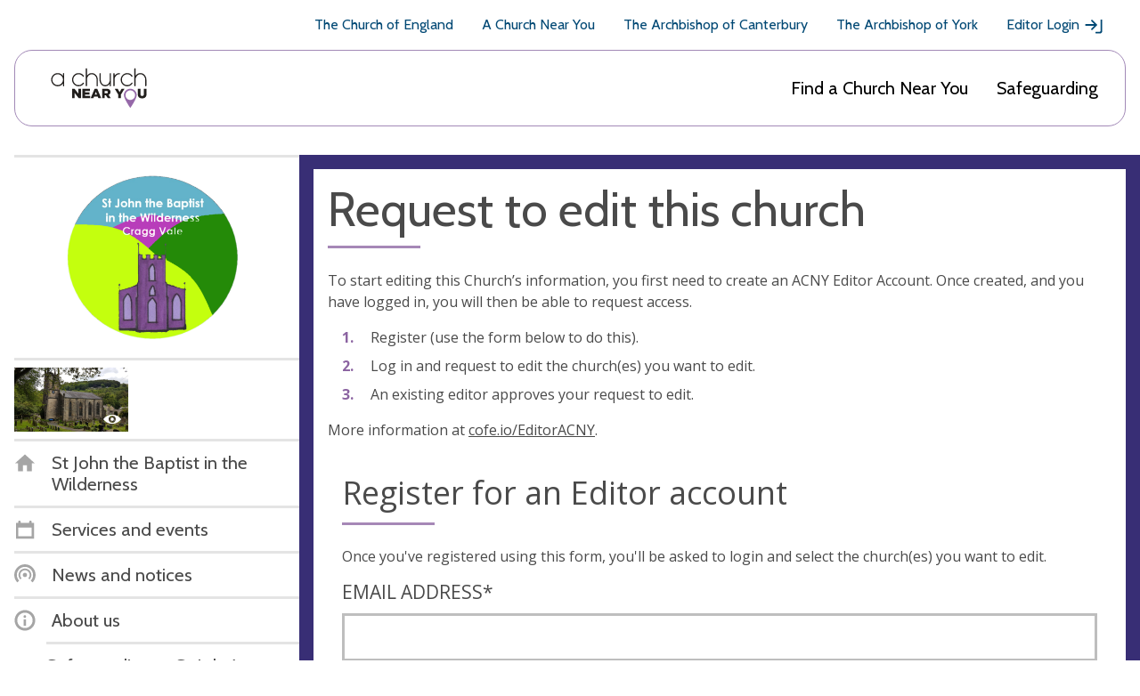

--- FILE ---
content_type: text/javascript
request_url: https://www.achurchnearyou.com/static/js/custom_select.9647a3aee97d.js
body_size: 3752
content:
/* global $, show_lightbox, lightbox_content */


function addCustomSelect(select_field) {
    'use strict';

    var
        open = false,
        select = $(select_field),
        options = select.find('option'),
        option_selected_index = 0,
        custom_select_class= select.attr('data-class'),
        custom_select_holder = $(document.createElement('div')).addClass('custom__select-holder'),
        custom_select_dropdown = $(document.createElement('div')).addClass('custom__select-dropdown'),
        custom_select_toggle = $(document.createElement('div')).addClass('custom__select-toggle'),
        custom_select_toggle_text = $(document.createElement('div')).addClass('custom__select-toggle-text');

    // Add custom class to make sure it won't clash css styles anywhere else.
    if (custom_select_class) {
        custom_select_holder.addClass(custom_select_class);
    }

    // Hide original select
    select.addClass('sr__text');

    custom_select_toggle.tabIndex = -1;
    custom_select_holder.tabIndex = -1;

    // Dropdown toggle button and add svg icons //
    custom_select_toggle.append(
        custom_select_toggle_text,
        '<div class="toggle-icon__holder"><svg class="icon toggle-open"><use xlink:href="#arrow-down"></use></svg><svg class="icon toggle-close"><use xlink:href="#arrow-up"></use></svg></div>'
    );
    options.each(function(index, option) {
        // split start_date attribute into date and time so that it can be automatically added to separate fields.
        if(option.getAttribute('start_date') != null || option.value){
            let date = null;
            let time = null;

            const start_date = option.getAttribute('start_date') || option.value;

            // Check if the value contains a date
            const dateRegex = /([0-9]{4}-[0-9]{2}-[0-9]{2})/g;
            const dateFound = start_date.match(dateRegex);

            if (dateFound) {
                date = new Date(start_date);
                time = date.toLocaleTimeString('en-UK');

                date = date.toLocaleDateString('en-UK', {
                    year: 'numeric',
                    month: '2-digit',
                    day: '2-digit',
                });

                option.setAttribute("date", date);
                option.setAttribute("time", time);
            }
        }
        var
            option_selected = option.selected,
            option_value = option.value,
            option_text = option.text,
            option_image = option.getAttribute('data-image'),
            option_element = $(document.createElement('div')),
            option_date = option.getAttribute('date'),
            option_time = option.getAttribute('time');


        option_element.addClass('custom__option');

        // If option is selected record index
        if (option_selected) {
            option_selected_index = index;
        }

        if (option_image) {
            option_element.html('<img src="' + option_image + '"/>' +   option_text);
        } else {
            option_element.text(option_text);
        }
        if (option_date) {
            option_element.attr('date', option_date);
        }
        if(option_time) {
            option_element.attr('time', option_time);
        }



        option_element.on('click', function(e) {
            e.stopPropagation();

            var $self = $(this);


            // Copy option value to the dropdown toggle to mimic normal behavior
            custom_select_toggle_text.html(
                $self.html()
            );

            // Select appropriate value in original select field and fire change event
            select.val(option_value);
            select.trigger('change');
            custom_select_holder.blur();

             // Get date and time attributes from custom options selected and add to the date time field to autofill start date.
            const date = option_element.attr('date');
            const time = option_element.attr('time');
            const custom_date_element = document.querySelector('#div_id_event_start');
            const custom_date_field = custom_date_element.querySelectorAll('.custom__field-value')[0];
            const real_date_field = document.querySelector("input[id=id_event_start_0]");
            const custom_time_field = custom_date_element.querySelectorAll('.custom__field-value')[1];
            const real_time_field = document.querySelector("input[id=id_event_start_1]");
            if(option_element.attr('date')){
                custom_date_field.innerText = date;
                real_date_field.value = date;
                custom_time_field.querySelector('input').value = time;
                real_time_field.value = time;
            }
            else{
                custom_date_field.innerText = "Select a date";
                real_date_field.value = null;
                custom_time_field.querySelector('input').value = null;
                real_time_field.value = null;
            }

        });

        custom_select_dropdown.append(option_element);

    });

    // Set first element in drop down as selected option, or first as fallback
    custom_select_toggle_text.html(
        custom_select_dropdown.find('.custom__option').eq(option_selected_index).html()
    );

    // Add class to open dropdown on click
    custom_select_toggle.on('click', function(e){
        e.preventDefault();
        e.stopPropagation();

        $('.custom__select-toggle').not(this).removeClass('custom__select-open');

        $(this).toggleClass('custom__select-open');
        open = !open;

        custom_select_holder.focus();
    });

    // Remove class on blur
    $(document).on('click', function(){
        custom_select_toggle.removeClass('custom__select-open');
        open = false;
    });
    custom_select_holder.on('blur', function(){
        custom_select_toggle.removeClass('custom__select-open');
        open = false;
    });

    // Nest created elements in holder then place next to original select
    custom_select_holder.append(
        custom_select_toggle,
        custom_select_dropdown
    );
    select.after(
        custom_select_holder
    );

    // custom select show event dates
    var selectElement = $('#id_event');
    var selectedOptions = selectElement.find('option');
    $('#id_event').on('change', function(e){
        e.preventDefault();
        e.stopPropagation();

    });


/** START */

    custom_select_holder.on('blur', function(e){
        var selectedOption = $(this).find($('.custom__select-toggle-text'))[0].innerText;
        var dataOptions = $('#id_event option');
        var datesForDropdown = [];
        // creates array with previoys event dates
        dataOptions.each(function(){
            if($(this).text() == selectedOption){
                // Only add to dropdown if the event is a recurring event
              if($(this)[0].attributes.past_events){
                    datesForDropdown = $(this)[0].attributes.past_events.value;
                }
            }
        });

        if (datesForDropdown.length > 0) {
            datesForDropdown = datesForDropdown.split(',');
            var dropdown = $('#div_id_event_date_select .custom__select-dropdown');
            var customSelectDropdown = $('#id_event_date_select');
            customSelectDropdown.empty();
            $.each(datesForDropdown, function(index, option) {
                /** Convert the value to be correct format  */
                // split start_date attribute into date and time so that it can be automatically added to separate fields.
                let date = null;
                let time = null;

                date = new Date(option);
                time = date.toLocaleTimeString('en-UK');

                let formattedDate = date.toLocaleDateString('en-UK', {
                    year: 'numeric',
                    month: '2-digit',
                    day: '2-digit',
                });

                // Append option to dropdown
                dropdown.append(
                    '<div class="custom__option">' + formattedDate + ' - ' + time + '</div>'
                );

                // same as above but for the actual select element with options
                if(key == 0) {
                    customSelectDropdown.append(
                        '<option value=' + option + ' selected>' + formattedDate + ' - ' + time + '</option>'
                    );
                } else {
                    customSelectDropdown.append(
                        '<option value=' + option + '>' + formattedDate + ' - ' + time + '</option>'
                    );
                }
            });

            addCustomSelect($('#id_event_date_select'));

            $('.event-date-select').find('.custom__select-holder')[1].remove();

        }
        if($(this).siblings()[0].id !== "id_event_date_select"){
            if(datesForDropdown.length > 0) {
                $('.event-date-select').removeClass('hidden');
            } else {
                $('.event-date-select').addClass('hidden');
            }
        }
    });

}

var eventdate = $('.event-date-select').find('#id_event_date_select');

eventdate.on('change', function(e) {
    eventdate.find($('.custom__option')).on('click', function(e) {
            e.stopPropagation();

            var $self = $(this),
                custom_select_holder = $('.custom__select-holder'),
                custom_select_toggle_text = $('.custom__select-toggle-text');

            // Copy option value to the dropdown toggle to mimic normal behavior
            custom_select_toggle_text.html(
                $self.html()
            );

            // Select appropriate value in original select field and fire change event
            var select = $('#id_event_date_select');
            select.val(option_value);
            select.trigger('change');
            custom_select_holder.blur();

            // Get date and time attributes from custom options selected and add to the date time field to autofill start date.
            const date = option_element.attr('date');
            const time = option_element.attr('time');
            const custom_date_element = document.querySelector('#div_id_event_start');
            const custom_date_field = custom_date_element.querySelectorAll('.custom__field-value')[0];
            const real_date_field = document.querySelector("input[id=id_event_start_0]");
            const custom_time_field = custom_date_element.querySelectorAll('.custom__field-value')[1];
            const real_time_field = document.querySelector("input[id=id_event_start_1]");
            if(option_element.attr('date')){
                custom_date_field.innerText = date;
                real_date_field.value = date;
                custom_time_field.querySelector('input').value = time;
                real_time_field.value = time;
            }
            else {
                custom_date_field.innerText = "Select a date";
                real_date_field.value = null;
                custom_time_field.querySelector('input').value = null;
                real_time_field.value = null;
            }

        });

});





/** END */
function addTagsMultipleSelect(select_field) {
    'use strict';

    var
        tags_field = $(select_field),
        tag_fieldset = tags_field.closest('.tags__fieldset'),
        option_groups = tags_field.find('optgroup'),
        options = tags_field.find('option'),
        current_selection = [],
        add_tag_button = $(document.createElement('span')).addClass('button').text('Change tags'),
        tag_field_holder = $(document.createElement('div')).addClass('custom__tag-field'),
        tag_field_wrapper = $(document.createElement('div')).addClass('custom__tag-wrapper'),
        tag_field_selected = $(document.createElement('div')).addClass('custom__tag-selected tag__list'),
        tag_holder = $(document.createElement('div')).addClass('custom__tag-upload'),
        tag_close_mobile = $(document.createElement('div')).addClass('button__holder mobile'),
        tag_close = $(document.createElement('div')).addClass('button-row button-sticky'),
        tag_button_mobile = add_tag_button.clone().addClass('save'),
        tag_button = add_tag_button.clone();

    // Hide original select
    tags_field.addClass('sr__text');

    if (!options.filter(":selected").length){
        tag_field_selected.append('<span class="tag-placeholder">No tags have been selected.</span>');
    }

    options.filter(":selected").each(function(index, option){
        const option_group_label = option.parentNode.label;
        const group = option_group_label.toLowerCase().replace(/\s+/g, '-');
        current_selection.push($(option).text());
        tag_field_selected.append('<div class="tag ' + $(option).val() + ' ' + group + '">' + $(option).text() + '</div>');
    });

    // Trigger lightbox on click and populate with options
    add_tag_button.on('click', function(e) {
        e.preventDefault();
        e.stopPropagation();

        // Reset tags so they can be added dynamically
        current_selection = [];

        // If select has option groups
        if (option_groups !== undefined) {

            // Create groups of tags in front end for each option group
            option_groups.each(function(index, option_group) {
                var
                    options = $(option_group).find('option'),
                    option_group_label = $(option_group).attr('label'),
                    option_group_slug = option_group_label.toLowerCase().replace(/\s+/g, '-'),
                    custom_option_group = $(document.createElement('div')).addClass('custom__option-group');

                // Append group title
                custom_option_group.append('<h4 class="section__headline"><svg class="icon group-' + option_group_slug + '"><use xlink:href="#tag"></use></svg>' + option_group_label + '</h4>');

                options.each(function(index, option) {
                    var
                        value = $(option).val(),
                        checked = $(option).attr('selected') ? 'checked' : '',
                        text = $(option).text(),
                        custom_option = $(checkbox(value, '<span class="tag ' + value + ' ' + option_group_slug + '">' + text + '</span>', checked));

                    // If originally selected re-add tag
                    if ($(option).attr('selected')) {
                        current_selection.push({ text: text, slug: value, group: option_group_slug });
                    }

                    // Update current_selection, sort, and preset tags to user. Update original
                    custom_option.find('.multiselect__checkbox').on('change', function(){
                        if($(option).attr('selected')) {
                            $(option).attr('selected', false);
                            current_selection = $.grep(current_selection, function(item) {
                                return item.text != $(option).text();
                            });
                        } else {
                            $(option).attr('selected', true);
                            current_selection.push({ text: $(option).text(), slug: $(option).val(), group: option_group_slug });
                            current_selection.sort(function(a, b){
                                if (a.text > b.text) return 1;
                                if (a.text < b.text) return -1;
                                return 0;
                            });
                        }
                        // Once new list is created update tags in frontend
                        tag_field_selected.empty();

                        if (!current_selection.length){
                            tag_field_selected.append('<span class="tag-placeholder">No tags have been selected.</span>');
                        }

                        $.each(current_selection, function(index, tag){
                            tag_field_selected.append('<div class="tag ' + tag.slug + ' ' + tag.group + '">' + tag.text + '</div>');
                        });
                    });

                    custom_option_group.append(custom_option);

                });

                lightbox_content.append(custom_option_group);

            });

            lightbox_content.prepend('<input type="text" id="tags-search" placeholder="Start typing to shorten list"></input>');

            // Filter list when search box typed in
            $('#tags-search').on('input', function(event){
                var query = event.target.value.toLowerCase();
                var tagCheckboxHolders = $('#lightbox_content .controls__checkbox');

                tagCheckboxHolders.each(function(index, checkboxHolder){
                    // keep displaying any checked boxes
                    var checked = $(checkboxHolder).find('input:checked')[0];
                    if (checked){ return; }

                    // search label text for query
                    var label = $(checkboxHolder).find('label');
                    var labelText = $(label).text().toLowerCase();

                    if (labelText.indexOf(query) < 0 ){
                        $(checkboxHolder).addClass('hidden');
                    } else {
                        $(checkboxHolder).removeClass('hidden');
                    }
                });
            });

            // Hide lightbox on okay button
            tag_button.on('click', function(e) {
                e.preventDefault();
                e.stopPropagation();

                hide_lightbox();
            });

            tag_button_mobile.on('click', function(e) {
                e.preventDefault();
                e.stopPropagation();

                hide_lightbox();
            });

            // Once all options are added, add close button and show lightbox
            tag_close_mobile.append(tag_button_mobile);
            tag_close.append(tag_button);
            lightbox_content.append(tag_close_mobile);
            lightbox_content.append(tag_close);
            show_lightbox();

        } else if (options !== undefined) {
            options.each(function(index, option) {

            });

            show_lightbox();
        }
    });

    // Append tags and button to wrapper
    tag_holder.append(tag_field_selected, add_tag_button);
    tag_field_wrapper.append(tag_holder);
    tag_field_holder.append(tag_field_wrapper);

    // Add widget to page
    tag_fieldset.append(tag_field_holder);
}

function checkbox(value, text, checked) {
    'use strict';

    return (
        '<div class="controls__checkbox">' +
            '<input type="checkbox"' + checked + ' class="multiselect__checkbox sr__text" id="custom_' + value + '">' +
            '<label class="checkbox" for="custom_' + value + '" data-value="' + value +'">' +
                '<div class="custom__checkbox">' +
                    '<svg class="icon"><use xlink:href="#tick"></use></svg>' +
                '</div>' +
                text +
            '</label>' +
        '</div>'
    );
}

var select_fields = $('form select, .custom__select-field');

select_fields.each(function(index, select_field) {
    'use strict';

    var field = $(select_field);
    // If the input uses `modelselect2`, `listselect2multiple` or `select2multiple`
    // class don't change it.
    if (
        field.hasClass('modelselect2') ||
        field.hasClass('listselect2multiple')  ||
        field.hasClass('select2multiple')
    ){
        return;
    } else if (!field.attr('multiple')) {
        addCustomSelect(select_field);
        return;
    } else {
        addTagsMultipleSelect(select_field);
    }
});

function checkboxButtonsAsRadioButtons(event, inputs){
    if(event.target.type == "checkbox"){
        event.preventDefault();
        const radio_buttons = inputs.querySelectorAll('.checkboxinput');
        radio_buttons.forEach(function(button) {
            button.checked = false;
            if(button.name == event.target.name){
                button.checked = true;
            }
        });
    }
}

if (document.querySelector('.whats-on__inputs')) {
    whats_on_inputs = document.querySelector('.whats-on__inputs');

    whats_on_inputs.onchange = function(event) {
        checkboxButtonsAsRadioButtons(event, whats_on_inputs);
    };

}
if (document.querySelector('.news-panel__inputs')) {
    news_inputs = document.querySelector('.news-panel__inputs');

    news_inputs.onchange = function (event){
        checkboxButtonsAsRadioButtons(event, news_inputs);
    };
}


